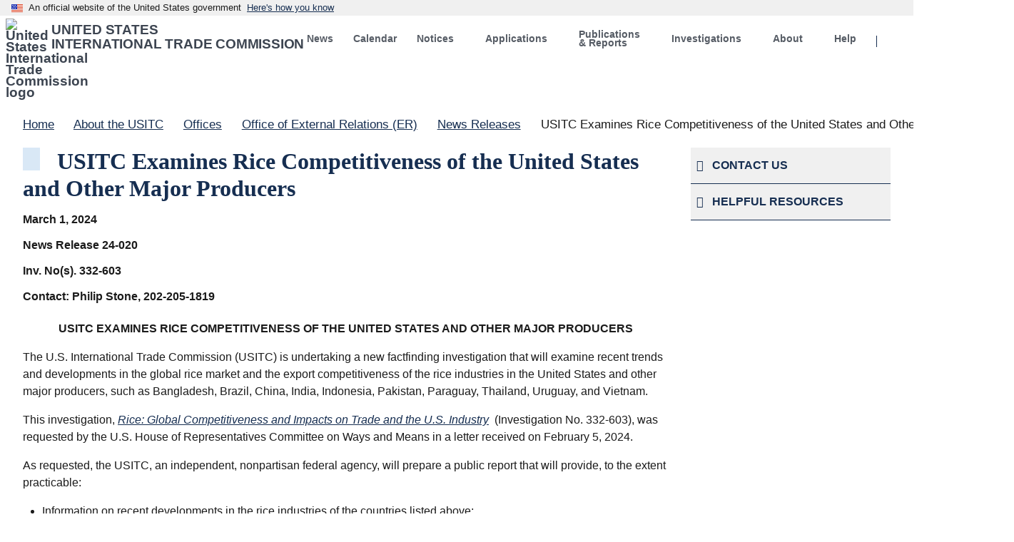

--- FILE ---
content_type: text/html; charset=UTF-8
request_url: https://www.usitc.gov/press_room/news_release/2024/er0301_64912.htm
body_size: 12930
content:
<!DOCTYPE html>
<html lang="en" dir="ltr">
<head>
  <meta charset="utf-8" />
<script async src="https://www.googletagmanager.com/gtag/js?id=G-MN6XM09QF2"></script>
<script>window.dataLayer = window.dataLayer || [];function gtag(){dataLayer.push(arguments)};gtag("js", new Date());gtag("set", "developer_id.dMDhkMT", true);gtag("config", "G-MN6XM09QF2", {"groups":"default","page_placeholder":"PLACEHOLDER_page_location","allow_ad_personalization_signals":false});</script>
<link rel="canonical" href="https://www.usitc.gov/press_room/news_release/2024/er0301_64912.htm" />
<meta name="Generator" content="Drupal 10 (https://www.drupal.org)" />
<meta name="MobileOptimized" content="width" />
<meta name="HandheldFriendly" content="true" />
<meta name="viewport" content="width=device-width, initial-scale=1.0" />

    <!-- 128x128 -->
  <link rel="shortcut icon" type="image/ico" href="/themes/usitc_uswds_v2/img/favicons/favicon.ico">
  <link rel="icon" type="image/png" href="/themes/usitc_uswds_v2/img/favicons/favicon.png">

  <!-- 192x192, as recommended for Android
  http://updates.html5rocks.com/2014/11/Support-for-theme-color-in-Chrome-39-for-Android
  -->
  <link rel="icon" type="image/png" sizes="192x192" href="/themes/usitc_uswds_v2/img/favicons/favicon-192.png">

  <!-- 57x57 (precomposed) for iPhone 3GS, pre-2011 iPod Touch and older Android devices -->
  <link rel="apple-touch-icon-precomposed" href="/themes/usitc_uswds_v2/img/favicons/favicon-57.png">
  <!-- 72x72 (precomposed) for 1st generation iPad, iPad 2 and iPad mini -->
  <link rel="apple-touch-icon-precomposed" sizes="72x72" href="/themes/usitc_uswds_v2/img/favicons/favicon-72.png">
  <!-- 114x114 (precomposed) for iPhone 4, 4S, 5 and post-2011 iPod Touch -->
  <link rel="apple-touch-icon-precomposed" sizes="114x114" href="/themes/usitc_uswds_v2/img/favicons/favicon-114.png">
  <!-- 144x144 (precomposed) for iPad 3rd and 4th generation -->
  <link rel="apple-touch-icon-precomposed" sizes="144x144" href="/themes/usitc_uswds_v2/img/favicons/favicon-144.png">

  <title>USITC Examines Rice Competitiveness of the United States and Other Major Producers | United States International Trade Commission</title>
  <meta name="description" content="The United States International Trade Commission is an independent, nonpartisan, quasi-judicial federal agency that fulfills a range of trade-related mandates. We provide high-quality, leading-edge analysis of international trade issues to the President and the Congress. The Commission is a highly regarded forum for the adjudication of intellectual property and trade disputes." />	
  <link rel="stylesheet" media="all" href="/sites/default/files/css/css_6bhZlf1VZMY78VhWZnr78n5nvsgvvLYZJcWAIMxcCbw.css?delta=0&amp;language=en&amp;theme=usitc_uswds_v2&amp;include=eJyVzEEKgzAUBNALSQK9kHybqYb-GMn8mPb2pXHTnXYzzMBj8DKN69OHUjdRh2MOj7yaNDAn-J_uGqbvpNM4L3bOCuaqUs4hFynbxdNu_3tm1hgu2M74piH5SYihMtp9rGyB437zQsI47BGNvqdLOVTFB0uVgto" />
<link rel="stylesheet" media="all" href="/sites/default/files/css/css_DctWV7_RroloGwBKFcGsZzNonJ3fDtWUaUTYvypag9Q.css?delta=1&amp;language=en&amp;theme=usitc_uswds_v2&amp;include=eJyVzEEKgzAUBNALSQK9kHybqYb-GMn8mPb2pXHTnXYzzMBj8DKN69OHUjdRh2MOj7yaNDAn-J_uGqbvpNM4L3bOCuaqUs4hFynbxdNu_3tm1hgu2M74piH5SYihMtp9rGyB437zQsI47BGNvqdLOVTFB0uVgto" />

  

  	
	    <!-- We participate in the US government's analytics program. See the data at analytics.usa.gov. -->
    <script async type="text/javascript" src="https://dap.digitalgov.gov/Universal-Federated-Analytics-Min.js?agency=USITC&dclink=true&autotracker=true" id="_fed_an_ua_tag"></script>	

    <!--BEGIN QUALTRICS WEBSITE FEEDBACK SNIPPET-->
    <script type='text/javascript'>
    (function(){var g=function(e,h,f,g){
    this.get=function(a){for(var a=a+"=",c=document.cookie.split(";"),b=0,e=c.length;b<e;b++){for(var d=c[b];" "==d.charAt(0);)d=d.substring(1,d.length);if(0==d.indexOf(a))return d.substring(a.length,d.length)}return null};
    this.set=function(a,c){var b="",b=new Date;b.setTime(b.getTime()+6048E5);b="; expires="+b.toGMTString();document.cookie=a+"="+c+b+"; path=/; "};
    this.check=function(){var a=this.get(f);if(a)a=a.split(":");else if(100!=e)"v"==h&&(e=Math.random()>=e/100?0:100),a=[h,e,0],this.set(f,a.join(":"));else return!0;var c=a[1];if(100==c)return!0;switch(a[0]){case "v":return!1;case "r":return c=a[2]%Math.floor(100/c),a[2]++,this.set(f,a.join(":")),!c}return!0};
    this.go=function(){if(this.check()){var a=document.createElement("script");a.type="text/javascript";a.src=g;document.body&&document.body.appendChild(a)}};
    this.start=function(){var t=this;"complete"!==document.readyState?window.addEventListener?window.addEventListener("load",function(){t.go()},!1):window.attachEvent&&window.attachEvent("onload",function(){t.go()}):t.go()};};
    try{(new g(100,"r","QSI_S_ZN_4Hihd4uOIQshmOa","https://zn4hihd4uoiqshmoa-usitccx.gov1.siteintercept.qualtrics.com/SIE/?Q_ZID=ZN_4Hihd4uOIQshmOa")).start()}catch(i){}})();
    </script><div id='ZN_4Hihd4uOIQshmOa'><!--DO NOT REMOVE-CONTENTS PLACED HERE--></div>
    <!--END WEBSITE FEEDBACK SNIPPET-->
		
	

                              <script>!function(e){var n="https://s.go-mpulse.net/boomerang/";if("False"=="True")e.BOOMR_config=e.BOOMR_config||{},e.BOOMR_config.PageParams=e.BOOMR_config.PageParams||{},e.BOOMR_config.PageParams.pci=!0,n="https://s2.go-mpulse.net/boomerang/";if(window.BOOMR_API_key="SGYPV-C8A4G-WKFCU-4R2Z6-66U6D",function(){function e(){if(!o){var e=document.createElement("script");e.id="boomr-scr-as",e.src=window.BOOMR.url,e.async=!0,i.parentNode.appendChild(e),o=!0}}function t(e){o=!0;var n,t,a,r,d=document,O=window;if(window.BOOMR.snippetMethod=e?"if":"i",t=function(e,n){var t=d.createElement("script");t.id=n||"boomr-if-as",t.src=window.BOOMR.url,BOOMR_lstart=(new Date).getTime(),e=e||d.body,e.appendChild(t)},!window.addEventListener&&window.attachEvent&&navigator.userAgent.match(/MSIE [67]\./))return window.BOOMR.snippetMethod="s",void t(i.parentNode,"boomr-async");a=document.createElement("IFRAME"),a.src="about:blank",a.title="",a.role="presentation",a.loading="eager",r=(a.frameElement||a).style,r.width=0,r.height=0,r.border=0,r.display="none",i.parentNode.appendChild(a);try{O=a.contentWindow,d=O.document.open()}catch(_){n=document.domain,a.src="javascript:var d=document.open();d.domain='"+n+"';void(0);",O=a.contentWindow,d=O.document.open()}if(n)d._boomrl=function(){this.domain=n,t()},d.write("<bo"+"dy onload='document._boomrl();'>");else if(O._boomrl=function(){t()},O.addEventListener)O.addEventListener("load",O._boomrl,!1);else if(O.attachEvent)O.attachEvent("onload",O._boomrl);d.close()}function a(e){window.BOOMR_onload=e&&e.timeStamp||(new Date).getTime()}if(!window.BOOMR||!window.BOOMR.version&&!window.BOOMR.snippetExecuted){window.BOOMR=window.BOOMR||{},window.BOOMR.snippetStart=(new Date).getTime(),window.BOOMR.snippetExecuted=!0,window.BOOMR.snippetVersion=12,window.BOOMR.url=n+"SGYPV-C8A4G-WKFCU-4R2Z6-66U6D";var i=document.currentScript||document.getElementsByTagName("script")[0],o=!1,r=document.createElement("link");if(r.relList&&"function"==typeof r.relList.supports&&r.relList.supports("preload")&&"as"in r)window.BOOMR.snippetMethod="p",r.href=window.BOOMR.url,r.rel="preload",r.as="script",r.addEventListener("load",e),r.addEventListener("error",function(){t(!0)}),setTimeout(function(){if(!o)t(!0)},3e3),BOOMR_lstart=(new Date).getTime(),i.parentNode.appendChild(r);else t(!1);if(window.addEventListener)window.addEventListener("load",a,!1);else if(window.attachEvent)window.attachEvent("onload",a)}}(),"".length>0)if(e&&"performance"in e&&e.performance&&"function"==typeof e.performance.setResourceTimingBufferSize)e.performance.setResourceTimingBufferSize();!function(){if(BOOMR=e.BOOMR||{},BOOMR.plugins=BOOMR.plugins||{},!BOOMR.plugins.AK){var n=""=="true"?1:0,t="",a="clpi5wyxfuxmu2lsydzq-f-493d2a915-clientnsv4-s.akamaihd.net",i="false"=="true"?2:1,o={"ak.v":"39","ak.cp":"1415814","ak.ai":parseInt("907261",10),"ak.ol":"0","ak.cr":8,"ak.ipv":4,"ak.proto":"h2","ak.rid":"29133d51","ak.r":47370,"ak.a2":n,"ak.m":"dscb","ak.n":"essl","ak.bpcip":"18.222.142.0","ak.cport":42444,"ak.gh":"23.208.24.74","ak.quicv":"","ak.tlsv":"tls1.3","ak.0rtt":"","ak.0rtt.ed":"","ak.csrc":"-","ak.acc":"","ak.t":"1769128179","ak.ak":"hOBiQwZUYzCg5VSAfCLimQ==E+PGZxegU7+Py9MVard7F6IB0SHtesZEHG7lSGXVYx33QWIUNDVkxKobApH1iOD8OXepYNt8aOL9h00/KWW1Y0V/dZLZoZNYgWx6jeZBmCUecYe0cWaJgTZoIUgkPjamrAEUKq1MPqHYKXN3BEgfs3pAQDZ5cEappn9YB0S2qx3BJrhaMFRNTWYT0g89AuEfU1v6kuYUS/DUhkbFFZ2xU9c3AppJQoBzsPpM//YcdBmVq7UOiRacqI1s6awDbq7dB9lQkPgpvqOoTqKrK0UV7ZaaT1U39KM0+JGqUOTWLJW6jQSVQleEWjBUvo/z5LN9EbdjUrcnXYsViWYMHS83HjFABDnRQomldsSE6RFrATHBdauWz7rexjPjm4Cmv/lDteC/C7L8Amqx0IcluRr+Gk6x0YWdUAg+8P0EAd78c/c=","ak.pv":"35","ak.dpoabenc":"","ak.tf":i};if(""!==t)o["ak.ruds"]=t;var r={i:!1,av:function(n){var t="http.initiator";if(n&&(!n[t]||"spa_hard"===n[t]))o["ak.feo"]=void 0!==e.aFeoApplied?1:0,BOOMR.addVar(o)},rv:function(){var e=["ak.bpcip","ak.cport","ak.cr","ak.csrc","ak.gh","ak.ipv","ak.m","ak.n","ak.ol","ak.proto","ak.quicv","ak.tlsv","ak.0rtt","ak.0rtt.ed","ak.r","ak.acc","ak.t","ak.tf"];BOOMR.removeVar(e)}};BOOMR.plugins.AK={akVars:o,akDNSPreFetchDomain:a,init:function(){if(!r.i){var e=BOOMR.subscribe;e("before_beacon",r.av,null,null),e("onbeacon",r.rv,null,null),r.i=!0}return this},is_complete:function(){return!0}}}}()}(window);</script></head>
<body>
    <a href="#main-content" class="usa-sr-only focusable">
    Skip to main content
  </a>
  
    <div class="dialog-off-canvas-main-canvas" data-off-canvas-main-canvas>
                      <section class="usa-banner" aria-label="Official website of the United States government">
          
<div class="usa-banner">
  <div class="usa-accordion">
    <header class="usa-banner__header">
      <div class="usa-banner__inner">
        <div class="grid-col-auto">
          <img class="usa-banner__header-flag" aria-hidden="true" src="/themes/usitc_uswds_v2/assets/img/us_flag_small.png" alt="">
        </div>
        <div class="grid-col-fill tablet:grid-col-auto" aria-hidden="true">
          <p class="usa-banner__header-text">An official website of the United States government</p>
          <p class="usa-banner__header-action" aria-hidden="true">Here's how you know</p>
        </div>
        <button type="button" class="usa-accordion__button usa-banner__button" aria-expanded="false" aria-controls="gov-banner">
          <span class="usa-banner__button-text">Here's how you know</span>
        </button>
      </div>
    </header>
    <div class="usa-banner__content usa-accordion__content" id="gov-banner" hidden="">
      <div class="grid-row grid-gap-lg">
        <div class="usa-banner__guidance tablet:grid-col-6">
          <img class="usa-banner__icon usa-media-block__img" src="/themes/usitc_uswds_v2/assets/img/icon-dot-gov.svg" alt="Dot gov">
          <div class="usa-media-block__body">
            <p>
              <strong>Official websites use .gov</strong>
              <br>
              A <strong>.gov</strong> website belongs to an official government organization in the United States.
            </p>
          </div>
        </div>
        <div class="usa-banner__guidance tablet:grid-col-6">
          <img class="usa-banner__icon usa-media-block__img" src="/themes/usitc_uswds_v2/assets/img/icon-https.svg" alt="Https">
          <div class="usa-media-block__body">
            <p>
              <strong>Secure .gov websites use HTTPS</strong>
              <br>
              A <strong>lock</strong> (   <span class="icon-lock">
    <svg xmlns="http://www.w3.org/2000/svg" width="52" height="64" viewBox="0 0 52 64" class="usa-banner__lock-image" role="img" aria-labelledby="banner-lock-description" focusable="false">
      <title id="banner-lock-title">Lock</title>
      <desc id="banner-lock-description">Locked padlock</desc>
      <path fill="#000000" fill-rule="evenodd" d="M26 0c10.493 0 19 8.507 19 19v9h3a4 4 0 0 1 4 4v28a4 4 0 0 1-4 4H4a4 4 0 0 1-4-4V32a4 4 0 0 1 4-4h3v-9C7 8.507 15.507 0 26 0zm0 8c-5.979 0-10.843 4.77-10.996 10.712L15 19v9h22v-9c0-6.075-4.925-11-11-11z"/>
    </svg>
  </span>
 ) or <strong>https://</strong> means you’ve safely connected to the .gov website. Share sensitive information only on official, secure websites.
            </p>
          </div>
        </div>
      </div>
    </div>
  </div>
</div>

        </section>
              
    <div class="usa-overlay"></div>
    
          <header class="usa-header usa-header--extended" id="header" role="banner">
    
            
          <section>
            <div class="grid-container">
              <div class="grid-row">
                
                                <div class="desktop-lg:grid-col-4 grid-col-12">
                    <div>
    <div class="usa-logo site-logo minh-8 margin-top-2px margin-bottom-1" id="logo">

  <em class="usa-logo__text">
      <a class="logo-img" href="/" accesskey="1" title="Home" aria-label="Home">
      <img src="/themes/usitc_uswds_v2/usitc-logo.svg" alt="United States International Trade Commission logo" class="float-left margin-right-05" />
    </a>
  
      <div class="padding-top-05">
      <a href="/" accesskey="2" title="Home" aria-label="Home" class="text-uppercase text-semibold text-ls-neg-1">
        United States<br> International Trade Commission
      </a>
    </div>
  
  </em>

</div>
<button class="usa-menu-btn" type="button">Menu</button>

  </div>

                </div>
                    
                                <div class="desktop-lg:grid-col-8 desktop:grid-col-12 grid-col-auto">
                  <nav aria-label="Main navigation" class="usa-nav" role="navigation">
                                        <div class="usa-nav__inner">
                        
                      <button type="button" class="usa-nav__close">
                        <img src="/themes/usitc_uswds_v2/assets/img/usa-icons/close.svg" alt="close"/>
                      </button>
    
                          
                          
                                                    
          
  
  
  
          <ul class="usa-nav__primary usa-accordion">
    
                        
                    
      
              <li class="usa-nav__primary-item">
      
      
              
        
                                          <a href="/offices/er/press_room" class="link usa-nav__link" data-drupal-link-system-path="node/26922">          <span>News</span>
        </a>
              
              </li>
      
                        
                    
      
              <li class="usa-nav__primary-item">
      
      
              
        
                                          <a href="/calendar" class="link usa-nav__link" data-drupal-link-system-path="calendar">          <span>Calendar</span>
        </a>
              
              </li>
      
                        
                    
      
              <li class="usa-nav__primary-item">
      
              <button type="button" class="usa-accordion__button usa-nav__link " aria-expanded="false" aria-controls="basic-nav-section-3">
          <span>Notices</span>
        </button>
      
                
          
  
  
  
          <ul id="basic-nav-section-3" class="usa-nav__submenu" hidden="">

          
                        
                    
      
              <li class="usa-nav__submenu-item">
      
      
              
        
                        <a href="/secretary/fed_reg_notices/meetings/sunshine-notices" class="link" data-drupal-link-system-path="secretary/fed_reg_notices/meetings/sunshine-notices">          <span>Commission Meeting Notices</span>
        </a>
              
              </li>
      
                        
                    
      
              <li class="usa-nav__submenu-item">
      
      
              
        
                        <a href="/commission_notices" class="link" data-drupal-link-system-path="commission_notices">          <span>Commission Notices</span>
        </a>
              
              </li>
      
                        
                    
      
              <li class="usa-nav__submenu-item">
      
      
              
        
                        <a href="/usitc_rules_procedures.htm" class="link" data-drupal-link-system-path="node/27133">          <span>Rules and Procedures</span>
        </a>
              
              </li>
      
    
          </ul>
    
  

      
              </li>
      
                        
                    
      
              <li class="usa-nav__primary-item">
      
              <button type="button" class="usa-accordion__button usa-nav__link " aria-expanded="false" aria-controls="basic-nav-section-4">
          <span>Applications</span>
        </button>
      
                
          
  
  
  
          <ul id="basic-nav-section-4" class="usa-nav__submenu" hidden="">

          
                        
                    
      
              <li class="usa-nav__submenu-item">
      
      
              
        
                        <a href="https://dataweb.usitc.gov/" target="_blank" class="link">          <span>DataWeb</span>
        </a>
              
              </li>
      
                        
                    
      
              <li class="usa-nav__submenu-item">
      
      
              
        
                        <a href="https://edis.usitc.gov/" target="_blank" class="link">          <span>Electronic Document Information System (EDIS)</span>
        </a>
              
              </li>
      
                        
                    
      
              <li class="usa-nav__submenu-item">
      
      
              
        
                        <a href="https://hts.usitc.gov/" target="_blank" class="link">          <span>Harmonized Tariff Schedule (HTS)</span>
        </a>
              
              </li>
      
                        
                    
      
              <li class="usa-nav__submenu-item">
      
      
              
        
                        <a href="https://ids.usitc.gov/" target="_blank" class="link">          <span>Investigations Database System (IDS)</span>
        </a>
              
              </li>
      
    
          </ul>
    
  

      
              </li>
      
                        
                    
      
              <li class="usa-nav__primary-item">
      
              <button type="button" class="usa-accordion__button usa-nav__link " aria-expanded="false" aria-controls="basic-nav-section-5">
          <span>Publications &amp; Reports</span>
        </button>
      
                
          
  
  
  
          <ul id="basic-nav-section-5" class="usa-nav__submenu" hidden="">

          
                        
                    
      
              <li class="usa-nav__submenu-item">
      
      
              
        
                        <a href="/commission_publications_library" class="link" data-drupal-link-system-path="commission_publications_library">          <span>Commission Publications Library</span>
        </a>
              
              </li>
      
                        
                    
      
              <li class="usa-nav__submenu-item">
      
      
              
        
                        <a href="/research_and_analysis.htm" class="link" data-drupal-link-system-path="node/24">          <span>Reports</span>
        </a>
              
              </li>
      
                        
                    
      
              <li class="usa-nav__submenu-item">
      
      
              
        
                        <a href="/staff_publications" class="link" data-drupal-link-system-path="node/27111">          <span>Staff Publications</span>
        </a>
              
              </li>
      
    
          </ul>
    
  

      
              </li>
      
                        
                    
      
              <li class="usa-nav__primary-item">
      
              <button type="button" class="usa-accordion__button usa-nav__link " aria-expanded="false" aria-controls="basic-nav-section-6">
          <span>Investigations</span>
        </button>
      
                
          
  
  
  
          <ul id="basic-nav-section-6" class="usa-nav__submenu" hidden="">

          
                        
                    
      
              <li class="usa-nav__submenu-item">
      
      
              
        
                        <a href="/investigations/import_injury" class="link" data-drupal-link-system-path="node/63348">          <span>Import Injury</span>
        </a>
              
              </li>
      
                        
                    
      
              <li class="usa-nav__submenu-item">
      
      
              
        
                        <a href="/research_and_analysis/what_we_are_working_on" class="link" data-drupal-link-system-path="node/63361">          <span>General Factfinding</span>
        </a>
              
              </li>
      
                        
                    
      
              <li class="usa-nav__submenu-item">
      
      
              
        
                        <a href="/intellectual_property/about_section_337.htm" class="link" data-drupal-link-system-path="node/15098">          <span>Unfair Import</span>
        </a>
              
              </li>
      
    
          </ul>
    
  

      
              </li>
      
                        
                    
      
              <li class="usa-nav__primary-item">
      
              <button type="button" class="usa-accordion__button usa-nav__link " aria-expanded="false" aria-controls="basic-nav-section-7">
          <span>About</span>
        </button>
      
                
          
  
  
  
          <ul id="basic-nav-section-7" class="usa-nav__submenu" hidden="">

          
                        
                    
      
              <li class="usa-nav__submenu-item">
      
      
              
        
                        <a href="/press_room/about_usitc.htm" class="link" data-drupal-link-system-path="node/28">          <span>About the USITC</span>
        </a>
              
              </li>
      
                        
                    
      
              <li class="usa-nav__submenu-item">
      
      
              
        
                        <a href="/commissioner_bios" class="link" data-drupal-link-system-path="commissioner_bios">          <span>Commissioners</span>
        </a>
              
              </li>
      
                        
                    
      
              <li class="usa-nav__submenu-item">
      
      
              
        
                        <a href="/alj_bios" class="link" data-drupal-link-system-path="alj_bios">          <span>Administrative Law Judges</span>
        </a>
              
              </li>
      
                        
                    
      
              <li class="usa-nav__submenu-item">
      
      
              
        
                        <a href="/usitc_offices.htm" class="link" data-drupal-link-system-path="node/27122">          <span>Offices</span>
        </a>
              
              </li>
      
                        
                    
      
              <li class="usa-nav__submenu-item">
      
      
              
        
                        <a href="/budget_planning_and_organization" class="link" data-drupal-link-system-path="node/27151">          <span>Agency Planning, Budget and Financial Reports</span>
        </a>
              
              </li>
      
                        
                    
      
              <li class="usa-nav__submenu-item">
      
      
              
        
                        <a href="/about/visit_usitc" class="link" data-drupal-link-system-path="node/67440">          <span>Visit the USITC</span>
        </a>
              
              </li>
      
    
          </ul>
    
  

      
              </li>
      
                        
                    
      
              <li class="usa-nav__primary-item">
      
              <button type="button" class="usa-accordion__button usa-nav__link " aria-expanded="false" aria-controls="basic-nav-section-8">
          <span>Help</span>
        </button>
      
                
          
  
  
  
          <ul id="basic-nav-section-8" class="usa-nav__submenu" hidden="">

          
                        
                    
      
              <li class="usa-nav__submenu-item">
      
      
              
        
                        <a href="/frequently_asked_questions" class="link" data-drupal-link-system-path="frequently_asked_questions">          <span>Frequently Asked Questions (FAQs)</span>
        </a>
              
              </li>
      
                        
                    
      
              <li class="usa-nav__submenu-item">
      
      
              
        
                        <a href="/glossary" class="link" data-drupal-link-system-path="glossary">          <span> Glossary</span>
        </a>
              
              </li>
      
                        
                    
      
              <li class="usa-nav__submenu-item">
      
      
              
        
                        <a href="/site_guide" class="link" data-drupal-link-system-path="node/27288">          <span>Site Guide</span>
        </a>
              
              </li>
      
                        
                    
      
              <li class="usa-nav__submenu-item">
      
      
              
        
                        <a href="/contact_us.htm" class="link" data-drupal-link-system-path="node/5">          <span>Contact Us</span>
        </a>
              
              </li>
      
                        
                    
      
              <li class="usa-nav__submenu-item">
      
      
              
        
                        <a href="/acronyms" class="link" data-drupal-link-system-path="acronyms">          <span>Acronyms</span>
        </a>
              
              </li>
      
    
          </ul>
    
  

      
              </li>
      
                        
                    
      
              <li class="usa-nav__primary-item">
      
      
              
        
                                          <button class="search display-none desktop:display-block button usa-nav__link" type="button">          <span>Search</span>
        </button>
              
              </li>
      
    
          </ul>
    
  





                            
                            
                            
                                      
                    </div>
                                      </nav>
                </div>
                    
              </div>            </div>          </section>
    
          
      </header>
     
        <section aria-label="Search box" id="search-dropdown" aria-hidden="true" class="search-dropdown desktop:display-none">

        <div class="grid-container">
            <div class="desktop:grid-col-6 desktop-lg:grid-col-4 desktop:grid-offset-5 desktop-lg:grid-offset-8 padding-1 desktop-lg:padding-top-0">
                  <div>
    


<div id="block-usitc-uswds-v2-usitc-uswds-v2-block-273" class="block block-block-content block-block-content333a210f-f1ff-4258-88b7-2574bf80115f">
  
    
      

            <div class="field field--name-body field--type-text-with-summary field--label-hidden field__item"><form class="search-form usa-search usa-search--small" role="search" accept-charset="UTF-8"  name="search_form" id="search_form" title="Search Form">
    <label class="usa-sr-only" for="search-field-en-small">Search</label>
    <input class="usa-input" type="search" name="query"  id="query" title="search" maxlength="255" type="text" placeholder="Search www.usitc.gov for..." />
    <button class="usa-button" type="submit"  "execute search">
        <img src="/themes/usitc_uswds_v2/assets/img/usa-icons-bg/search--white.svg" class="usa-search__submit-icon" alt="Search" />
    </button>
</form></div>
      
  </div>



  </div>

            </div>
        </div>

    </section>
    
            
          <main class="main-content usa-section margin-top-05 " role="main" id="main-content">
    
        <div class="grid-container">
          
                    
          
                            
                          <div class="grid-row">
                  <div>
    


<div id="block-usitc-uswds-v2-breadcrumbs" class="block block-system block-system-breadcrumb-block">
  
    
          <nav class="usa-breadcrumb" role="navigation" aria-labelledby="system-breadcrumb">
        <h2 id="system-breadcrumb" class="usa-sr-only">Breadcrumb</h2>
        <ol class="usa-breadcrumb__list">
                            <li class="usa-breadcrumb__list-item">
                                            <a href="/" class="usa-breadcrumb__link"><span>Home</span></a>
                                    </li>
                            <li class="usa-breadcrumb__list-item">
                                            <a href="/press_room/about_usitc.htm" class="usa-breadcrumb__link"><span>About the USITC</span></a>
                                    </li>
                            <li class="usa-breadcrumb__list-item">
                                            <a href="/offices" class="usa-breadcrumb__link"><span>Offices</span></a>
                                    </li>
                            <li class="usa-breadcrumb__list-item">
                                            <a href="/offices/er" class="usa-breadcrumb__link"><span>Office of External Relations (ER)</span></a>
                                    </li>
                            <li class="usa-breadcrumb__list-item">
                                            <a href="/news_releases" class="usa-breadcrumb__link"><span>News Releases</span></a>
                                    </li>
                            <li class="usa-breadcrumb__list-item">
                                            <span>USITC Examines Rice Competitiveness of the United States and Other Major Producers</span>
                                    </li>
                    </ol>
    </nav>

  </div>



  </div>

              </div>
                
                          <div class="">
                
              </div>
              
            
    
                    <div class="grid-row grid-gap">
    
                            
                                      <div class="content-main margin-bottom-2 desktop:grid-col-9">
                    <div data-drupal-messages-fallback class="hidden"></div>
  
  <em class="height-4 width-3 margin-right-3 bg-primary-lighter float-left"></em>
  <h1 class="margin-0 text-primary-darker display-inline">
<span>USITC Examines Rice Competitiveness of the United States and Other Major Producers</span>
</h1>





<div id="block-usitc-uswds-v2-content" class="block block-system block-system-main-block">
  
    
      
<div class="text-bold">March 1, 2024</div><br> 
  <div class="text-bold">News Release 24-020</div><br>


<div class="text-bold">
  Inv. No(s).

  
      332-603
  <br>
</div>
<br>



  <div class="text-bold">
     Contact: Philip Stone, 202-205-1819  </div>

<div class="text-uppercase margin-top-3 text-center text-bold"> <p class="measure-none">USITC Examines Rice Competitiveness of the United States and Other Major Producers</p></div>
<p>The U.S. International Trade Commission (USITC) is undertaking a new factfinding investigation that will examine recent trends and developments in the global rice market and the export competitiveness of the rice industries in the United States and other major producers, such as Bangladesh, Brazil, China, India, Indonesia, Pakistan, Paraguay, Thailand, Uruguay, and Vietnam.&nbsp;</p><p>This investigation,&nbsp;<a href="https://www.usitc.gov/sites/default/files/secretary/fed_reg_notices/332/332_603_notice02292024sgl.pdf"><em>Rice: Global Competitiveness and Impacts on Trade and the U.S. Industry</em></a>&nbsp; (Investigation No. 332-603), was requested by the U.S. House of Representatives Committee on Ways and Means in a letter received on February 5, 2024.</p><p>As requested, the USITC, an independent, nonpartisan federal agency, will prepare a public report that will provide, to the extent practicable:</p><ul><li>Information on recent developments in the rice industries of the countries listed above;</li><li>Information on recent trade trends and developments in the global market for rice, including U.S. and major foreign supplier imports and exports;</li><li>A comparison of the competitive strengths and weaknesses of rice production in and exports from the United States and other major exporting countries, focusing on factors affecting delivered cost, product differentiation, and reliability of supply, as well as government policies and programs that directly or indirectly affect price, production, and exporting in these countries;</li><li>A qualitative and, to the extent possible, quantitative assessment of the impact of government policies and programs, including public stockholding programs and export restrictions, of major producing and exporting countries on U.S. rice production, producer revenues and profits, consumption, trade and prices, as well as on food security in developing countries; and</li><li>An overview of the impact on the U.S. rice industry of exports from the highlighted countries of rice to the United States and to traditional export markets of the United States.</li></ul><p>The report will contain updates to the USITC’s&nbsp;<a href="https://www.usitc.gov/publications/332/pub4530.pdf">2015 report</a> where significant changes have been observed during the 2018-2023 period. The USITC expects to submit its report to the Committee on Ways and Means by March 5, 2025.</p><p>The USITC will hold a public hearing in connection with the investigation at 9:30 a.m. on April 30, 2024. A link to the hearing will be posted on the Commission’s website at&nbsp;<a href="https://www.usitc.gov/calendarpad/calendar.html">https://www.usitc.gov/calendarpad/calendar.html</a>.</p><p>Requests to appear at the hearing should be filed no later than 5:15 p.m. on April 8, 2024, with the Secretary, U.S. International Trade Commission, 500 E Street SW, Washington, DC 20436. See below for important information regarding filing a request to appear at a USITC hearing.</p><p>The USITC also welcomes written submissions for the record. Written submissions should be addressed to the Secretary of the Commission and should be submitted no later than 5:15 p.m. on July 12, 2024. All written submissions, except for confidential business information, will be available for public inspection. See below for important information regarding the filing of written submissions for USITC investigations.</p><p>IMPORTANT: All filings to appear at the hearing and written submissions must be made through the Commission’s Electronic Document Information System (EDIS,&nbsp;<a href="https://edis.usitc.gov">https://edis.usitc.gov</a>). No in-person paper-based filings or paper copies of any electronic filings will be accepted until further notice. Persons with questions regarding electronic filing should contact the Office of the Secretary, Docket Services Division (<a href="mailto:EDIS3Help@usitc.gov">EDIS3Help@usitc.gov</a>), or consult the Commission’s Handbook on Filing Procedures.</p><p>Further information on the scope of the investigation is available in the USITC’s&nbsp;<a href="https://www.usitc.gov/sites/default/files/secretary/fed_reg_notices/332/332_603_notice02292024sgl.pdf">notice of investigation</a>, dated February 29, 2024, which can be downloaded from the USITC Internet site (<a href="http://www.usitc.gov">www.usitc.gov</a>) or may be obtained by contacting the Office of the Secretary at&nbsp;<a href="mailto:commissionhearings@usitc.gov">commissionhearings@usitc.gov</a>.</p>
<div class="text-center"># # #</div>                                       

  </div>




              </div>                
                                                      <div class="desktop:grid-col-3 layout-sidebar-second">
                    
<div id="block-usitc-uswds-v2-usitc-uswds-v2-block-202">

    <div class="usa-accordion">
    <h4 class="usa-accordion__heading">
        <button
        type="button"
        class="usa-accordion__button side-nav-button"
        aria-expanded="false"
        aria-controls="usitc_uswds_v2_usitc_uswds_v2_block_202"
        >
                        <i class="fa-phone fas padding-right-1"></i>
                        
            <span class="margin-right-3">CONTACT US</span>
            
        </button> 
    </h4>

    <div id="usitc_uswds_v2_usitc_uswds_v2_block_202" class="side-nav-div">
        <nav class="padding-bottom-2" aria-label="Side navigation">
            <div class="margin-top-2">
<strong class="text-primary">
        Public Affairs Officer</strong>
    <br />
<div class="padding-left-2">
   <a href="mailto:publicaffairs@usitc.gov">publicaffairs@usitc.gov</a>
</div>
</div>
        </nav>
    </div>

</div>

<div id="block-usitc-uswds-v2-usitc-uswds-v2-block-232">

    <div class="usa-accordion">
    <h4 class="usa-accordion__heading">
        <button
        type="button"
        class="usa-accordion__button side-nav-button"
        aria-expanded="false"
        aria-controls="usitc_uswds_v2_usitc_uswds_v2_block_232"
        >
                        <i class="fa-newspaper fas padding-right-1"></i>
                        
            <span class="margin-right-3">HELPFUL RESOURCES</span>
            
        </button> 
    </h4>

    <div id="usitc_uswds_v2_usitc_uswds_v2_block_232" class="side-nav-div">
        <nav class="padding-bottom-2" aria-label="Side navigation">
            <ul class="usa-sidenav">

    <li class="usa-sidenav__item">
        <a href="/news_releases">
            News Releases</a>
    </li>

    <li class="usa-sidenav__item">
        <a href="/commissioner_bios">
            Commissioner Bios </a>
    </li>

    <li class="usa-sidenav__item">
        <a href="/investigations/investigation_requests">
            New Investigation Requests</a>
    </li>

    <li class="usa-sidenav__item">
        <a href="/annual_reports_archive">
            Annual Reports </a>
    </li>

    <li class="usa-sidenav__item">
        <a href="/featured_news/archive">
            Web Article Archive</a>
    </li>

    <li class="usa-sidenav__item">
        <a href="/offices/secretary/foia/index.htm">
            FOIA</a>
    </li>

    <li class="usa-sidenav__item">
        <a href="/offices/er/press_room">
            Press Room</a>
    </li>

</ul>
        </nav>
    </div>

</div>


                </div>
                              
          </div>                   
        </div>       </main>
         
          
    
        
        
        
    <a class="display-none" href="#hts-search-modal" aria-controls="hts-search-modal" data-open-modal="hts-search-modal" role="button"></a>
    <div class="usa-modal" id="hts-search-modal" aria-hidden="true" aria-labelledby="hts-search-modal-heading" aria-describedby="hts-search-modal-description">
      <div class="usa-modal__content">
        <div class="usa-modal__main">
          <h1 class="margin-0">
            <svg class="usa-icon" aria-hidden="true" focusable="false" role="img">
              <use href="/themes/usitc_uswds_v2/assets/img/sprite.svg#info_outline"></use>
            </svg>
          </h1>
          <h2 class="usa-modal__heading" id="hts-search-modal-heading">
            It looks like you are searching for an HTS Number.
          </h2>
          <div class="usa-prose">
            <p id="hts-search-modal-description">
              The Harmonized Tariff Schedule provides information related to HTS numbers. 
              Click "Continue" to search the Harmonized Tariff Schedule. 
            </p>
          </div>
          <div class="usa-modal__footer">
            <ul class="usa-button-group">
              <li class="usa-button-group__item">
                <a type="button" href="#" id="hts-search-link" target="_blank" class="usa-button" data-close-modal>
                  Continue
                </a>
              </li>
              <li class="usa-button-group__item">
                <button type="button" class="usa-button usa-button--unstyled padding-105 text-center" data-close-modal>
                  <a href="#" id="usa-search-link">Search USITC.gov instead</a>
                </button>
              </li>
            </ul>
          </div>
        </div>
        <button type="button" class="usa-button usa-modal__close" aria-label="Close this window" data-close-modal>
          <svg class="usa-icon" aria-hidden="true" focusable="false" role="img">
            <use href="/themes/usitc_uswds_v2/assets/img/sprite.svg#close"></use>
          </svg>
        </button>
      </div>
    </div>

            <footer class="usa-footer usa-footer--big" role="contentinfo">
    
      <div class="grid-container usa-footer__return-to-top">
          <a id="back-to-top" href="javascript:void(0)" alt="Back to Top">Return to top</a>
      </div>
      
            <div class="usa-footer__primary-section">
          <div class="usa-footer__primary-content">
    
                            <div class="grid-container">
                  <div class="grid-row grid-gap">
              
                            <div class="grid-col-fill">
                  <div>
    


<div id="block-usitc-uswds-v2-footer" class="block block-block-content block-block-content9301a33b-b0a2-4b88-b910-f9cea6bedbba">
  
    
      

            <div class="field field--name-body field--type-text-with-summary field--label-hidden field__item"><div class="grid-row desktop:grid-gap-6 flex-align-stretch">
    <div class="desktop:grid-col-8">
        <nav aria-label="Footer navigation" class="usa-footer__nav">
            <div class="grid-row desktop:grid-gap">

                <div class="desktop:grid-col">

                    <section class="usa-footer__primary-content usa-footer__primary-content--collapsible">
                        <h4 class="usa-footer__primary-link">About Us</h4>
                        <ul class="usa-list usa-list--unstyled">
                            <li class="usa-footer__secondary-link"><a href="/press_room/about_usitc.htm">About USITC</a></li>
                            <li class="usa-footer__secondary-link"><a href="/contact_us.htm">Contact Us</a></li>
                            <li class="usa-footer__secondary-link"><a href="/general_information.htm">Hours &amp; Directions</a></li>
                            <li class="usa-footer__secondary-link"><a href="/press_room/org_chart_staff_directory.htm">Organizational Chart</a></li>
                            <li class="usa-footer__secondary-link"><a href="/offices/er/press_room/">Media Inquiries</a></li>
                        </ul>
                    </section>
                    
                    <section class="usa-footer__primary-content usa-footer__primary-content--collapsible">
                        <h4 class="usa-footer__primary-link">Site Help</h4>
                        <ul class="usa-list usa-list--unstyled">
                            <li class="usa-footer__secondary-link"><a href="/acronyms/">Acronyms</a></li>
                            <li class="usa-footer__secondary-link"><a href="/frequently_asked_questions/">FAQs</a></li>
                            <li class="usa-footer__secondary-link"><a href="/glossary/">Glossary</a></li>
                            <li class="usa-footer__secondary-link"><a href="/site_guide/">Site Guide</a></li>
                        </ul>
                    </section>
                </div>
                
                <div class="desktop:grid-col">
                    
                    <section class="usa-footer__primary-content usa-footer__primary-content--collapsible">
                        <h4 class="usa-footer__primary-link">Policy &amp; Guidance</h4>
                        <ul class="usa-list usa-list--unstyled">
                            <li class="usa-footer__secondary-link"><a href="/accessibility.htm">Accessibility</a></li>
                            <li class="usa-footer__secondary-link"><a href="/ai">Artificial Intelligence (AI)</a></li>
                            <li class="usa-footer__secondary-link"><a href="/disclaimers.htm">Disclaimer</a></li>
                            <li class="usa-footer__secondary-link"><a href="/ethics.htm">Ethics</a></li>
                            <li class="usa-footer__secondary-link"><a href="/offices/secretary/foia/index.htm">FOIA</a></li>
                            <li class="usa-footer__secondary-link"><a href="/equal_employment/nofear_act_data.htm">No FEAR Act</a></li>
                            <li class="usa-footer__secondary-link"><a href="/data/index.htm">Open Data</a></li>
                            <li class="usa-footer__secondary-link"><a href="/plain_writing_act.htm">Plain Writing</a></li>
                            <li class="usa-footer__secondary-link"><a href="/privacy/">Privacy Policy</a></li>
                            <li class="usa-footer__secondary-link"><a href="/vulnerability-disclosure-policy/">Vulnerability Disclosure</a></li>
                        </ul>
                    </section>

                </div>

                <div class="desktop:grid-col">
                
                    <section class="usa-footer__primary-content usa-footer__primary-content--collapsible">
                        <h4 class="usa-footer__primary-link">Independent Reporting</h4>
                        <ul class="usa-list usa-list--unstyled">
                            <li class="usa-footer__secondary-link"><a href="https://usitcoig.oversight.gov/">Office of Inspector General</a></li>
                            <li class="usa-footer__secondary-link"><a href="https://usitcoig.oversight.gov/report-fraud-waste-or-abuse">Office of Inspector General Hotline</a></li>
                        </ul>
                    </section>
                    
                    <section class="usa-footer__primary-content usa-footer__primary-content--collapsible">
                        <h4 class="usa-footer__primary-link">Government</h4>
                        <ul class="usa-list usa-list--unstyled">
                            <li class="usa-footer__secondary-link"><a href="https://www.cbp.gov/" target="_blank">U.S. Customs and Border Protection</a></li>
                            <li class="usa-footer__secondary-link"><a href="https://ustr.gov/" target="_blank">Office of the U.S. Trade Representative</a></li>
                            <li class="usa-footer__secondary-link"><a href="https://www.trade.gov/export-solutions" target="_blank">Export Solutions</a></li>
                        </ul>
                    </section>
                    
                    <section class="usa-footer__primary-content usa-footer__primary-content--collapsible">
                        <h4 class="usa-footer__primary-link">Careers</h4>
                        <ul class="usa-list usa-list--unstyled">
                            <li class="usa-footer__secondary-link"><a href="https://www.usajobs.gov/Search/?a=TC00" target="_blank">Jobs</a></li>
                            <li class="usa-footer__secondary-link"><a href="/employment/positions.htm">Internships</a></li>
                        </ul>
                    </section>
                
                </div>
            </div>
        </nav>

    </div>

    <div class="desktop:grid-col-4 display-flex">
        <div  class="usa-identifier__email-version">
            <div  class="usa-sign-up">
                <h3 class="usa-sign-up__heading">Get USITC News in Your Inbox</h3>
                <form class="usa-form" accept-charset="UTF-8" action="#" name="govdelivery_form" id="govdelivery_form" title="Signup for Email Notifications Form" onsubmit="javascript:return govdeliverySignup();" method="get">
                    <label for="email" id="" class="usa-label text-white">Your email address</label>
                    <input id="email" name="email" type="email" autocomplete="email" class="usa-input">
                    <button type="submit" class="usa-button bg-white text-primary">Sign up</button>
                </form>
            </div>
        </div>
    </div>

</div></div>
      
  </div>



  </div>


                <div class="usa-identifier__version text-white text-right text-italic font-sans-3xs margin-bottom-1">
                  <a href="/applications/website/release-notes">USITC v1.0.7</a>
                </div>
                
              </div>
                  
                                </div>
              </div>
                        
          </div>
      </div>
          
              <div class="usa-footer__secondary-section bg-primary-darker text-white">
          <div class="grid-container">
            <div class="grid-row grid-gap"> 
    
                            <div class="usa-footer__logo grid-row mobile-lg:grid-col-6 mobile-lg:grid-gap-2">
                      
                                            <div class="mobile-lg:grid-col-auto">
                        <a href="javascript:void(0);">
                          <img class="usa-footer__logo-img" src="/themes/usitc_uswds_v2/footer-logo.png" alt="United States International Trade Commission logo" role="img">
                        </a>
                      </div>
                          
                                            <div class="mobile-lg:grid-col-auto">
                          <h3 class="usa-footer__logo-heading">United States International Trade Commission</h3>
                      </div>
                          
                                </div> <!--/usa-footer__logo grid-row mobile-lg:grid-col-6 mobile-lg:grid-gap-2 -->
    
              <div class="grid-col">
                <div class="float-right text-right">
    
                                            <h3 class="usa-footer__contact-heading">Contact Information</h3>
                        
                    <address class="usa-footer__address">
                        <div class="usa-footer__contact-info grid-row grid-gap">

                            <div class="grid-col-auto">
                                U.S. International Trade Commission<br>

                                                                <a href="https://www.google.com/maps/search/?api=1&query=USITC" target="_blank">
                                    500 E Street, SW<br>
                                    Washington, DC, 20436
                                </a>
                                                                    
                                                                <p><a href="tel:202-205-2000" class="padding-x-2">202-205-2000</a> <span class="padding-left-2">TDD <a href="tel:202-205-1810">202-205-1810</a></span></p>
                                    
                                
                            </div>
                        </div> <!--/usa-footer__contact-info grid-row grid-gap -->
                    </address>
    
                </div><!--/float-right-->
              </div><!-- /grid-col -->
                   
            </div> <!--/grid-row grid-gap -->
          </div> <!--/grid-container-->
        </div> <!--/usa-footer__secondary-section -->
           
    </footer>
     

  </div>

  
  <script type="application/json" data-drupal-selector="drupal-settings-json">{"path":{"baseUrl":"\/","pathPrefix":"","currentPath":"node\/64912","currentPathIsAdmin":false,"isFront":false,"currentLanguage":"en"},"pluralDelimiter":"\u0003","suppressDeprecationErrors":true,"google_analytics":{"account":"G-MN6XM09QF2","trackOutbound":true,"trackMailto":true,"trackTel":true,"trackDownload":true,"trackDownloadExtensions":"7z|aac|arc|arj|asf|asx|avi|bin|csv|doc(x|m)?|dot(x|m)?|exe|flv|gif|gz|gzip|hqx|jar|jpe?g|js|mp(2|3|4|e?g)|mov(ie)?|msi|msp|pdf|phps|png|ppt(x|m)?|pot(x|m)?|pps(x|m)?|ppam|sld(x|m)?|thmx|qtm?|ra(m|r)?|sea|sit|tar|tgz|torrent|txt|wav|wma|wmv|wpd|xls(x|m|b)?|xlt(x|m)|xlam|xml|z|zip"},"data":{"extlink":{"extTarget":false,"extTargetAppendNewWindowLabel":"(opens in a new window)","extTargetNoOverride":false,"extNofollow":false,"extTitleNoOverride":false,"extNoreferrer":true,"extFollowNoOverride":false,"extClass":"ext","extLabel":"(link is external)","extImgClass":false,"extSubdomains":true,"extExclude":"(app\\.powerbigov\\.us)","extInclude":"","extCssExclude":".no-envelope","extCssInclude":"","extCssExplicit":"","extAlert":false,"extAlertText":"This link will take you to an external web site. We are not responsible for their content.","extHideIcons":false,"mailtoClass":"mailto","telClass":"tel","mailtoLabel":"(link sends email)","telLabel":"(link is a phone number)","extUseFontAwesome":false,"extIconPlacement":"append","extPreventOrphan":false,"extFaLinkClasses":"fa fa-external-link","extFaMailtoClasses":"fa fa-envelope-o","extAdditionalLinkClasses":"","extAdditionalMailtoClasses":"","extAdditionalTelClasses":"","extFaTelClasses":"fa fa-phone","whitelistedDomains":["usitc.app.box.com","usitc.webex.com","ids.usitc.gov","hts.usitc.gov","edis.usitc.gov","dataweb.usitc.gov"],"extExcludeNoreferrer":""}},"miniorange_saml":{"base_url":"https:\/\/www.usitc.gov"},"user":{"uid":0,"permissionsHash":"0d7924bd56730c1eedc7018e6584a5600711315855df63ec4f6bf93ca9813fd8"}}</script>
<script src="/sites/default/files/js/js_PAO1n3M6hW4pei0Ktax0Y1z3qMWhZSlaKYGUPYmffbI.js?scope=footer&amp;delta=0&amp;language=en&amp;theme=usitc_uswds_v2&amp;include=eJxdyEsKwCAMBcALiUIvFEINEhq1-GI_t--iO5cz8rhpO1Ie82SL8jOU3osJcWN7XXekNULVpn1wK0LgamlxdIGHCfWdJu4MurbEgDg-a6It7A"></script>

</body>
</html>
